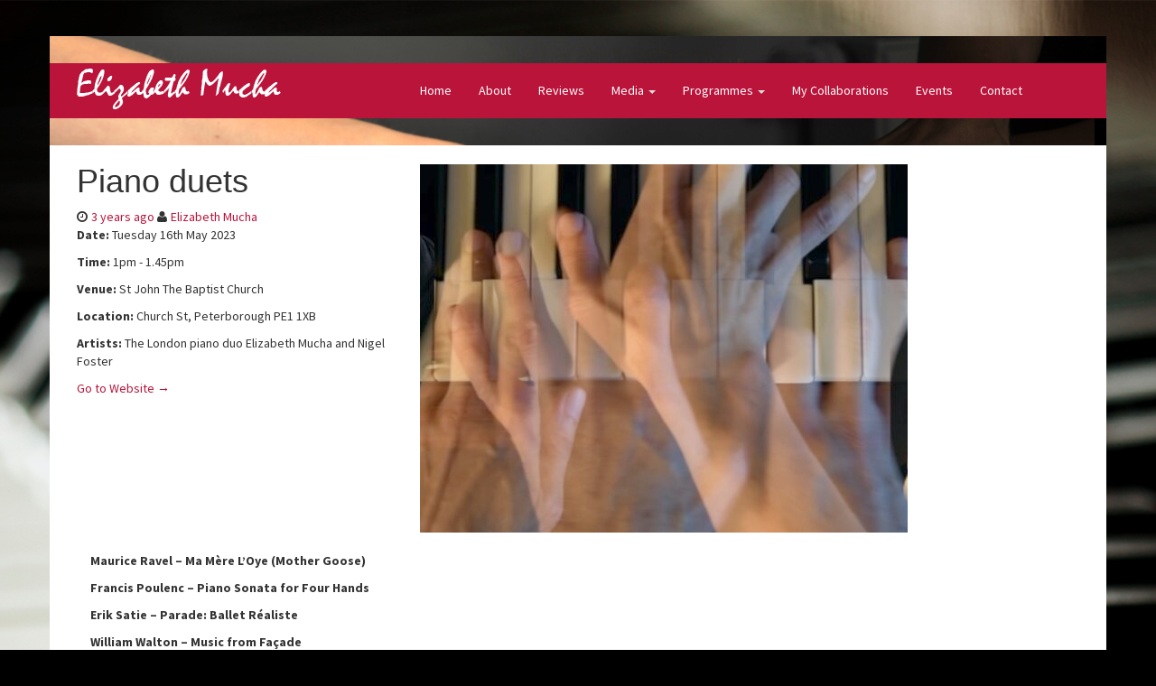

--- FILE ---
content_type: text/html; charset=UTF-8
request_url: http://elizabethmucha.com/?event=piano-duets-2
body_size: 34661
content:
<!DOCTYPE html>
<html lang="en-GB">
<head>
<meta charset="UTF-8">
<meta name="viewport" content="width=device-width, initial-scale=1">
<title>Piano duets | Elizabeth Mucha</title>
<link rel="profile" href="http://gmpg.org/xfn/11">
<link rel="pingback" href="http://elizabethmucha.com/xmlrpc.php">

<meta name='robots' content='max-image-preview:large' />
	<style>img:is([sizes="auto" i], [sizes^="auto," i]) { contain-intrinsic-size: 3000px 1500px }</style>
	<link rel='dns-prefetch' href='//fonts.googleapis.com' />
<link rel="alternate" type="application/rss+xml" title="Elizabeth Mucha &raquo; Feed" href="http://elizabethmucha.com/?feed=rss2" />
<link rel="alternate" type="application/rss+xml" title="Elizabeth Mucha &raquo; Comments Feed" href="http://elizabethmucha.com/?feed=comments-rss2" />
<script type="text/javascript">
/* <![CDATA[ */
window._wpemojiSettings = {"baseUrl":"https:\/\/s.w.org\/images\/core\/emoji\/15.0.3\/72x72\/","ext":".png","svgUrl":"https:\/\/s.w.org\/images\/core\/emoji\/15.0.3\/svg\/","svgExt":".svg","source":{"concatemoji":"http:\/\/elizabethmucha.com\/wp-includes\/js\/wp-emoji-release.min.js?ver=6.7.1"}};
/*! This file is auto-generated */
!function(i,n){var o,s,e;function c(e){try{var t={supportTests:e,timestamp:(new Date).valueOf()};sessionStorage.setItem(o,JSON.stringify(t))}catch(e){}}function p(e,t,n){e.clearRect(0,0,e.canvas.width,e.canvas.height),e.fillText(t,0,0);var t=new Uint32Array(e.getImageData(0,0,e.canvas.width,e.canvas.height).data),r=(e.clearRect(0,0,e.canvas.width,e.canvas.height),e.fillText(n,0,0),new Uint32Array(e.getImageData(0,0,e.canvas.width,e.canvas.height).data));return t.every(function(e,t){return e===r[t]})}function u(e,t,n){switch(t){case"flag":return n(e,"\ud83c\udff3\ufe0f\u200d\u26a7\ufe0f","\ud83c\udff3\ufe0f\u200b\u26a7\ufe0f")?!1:!n(e,"\ud83c\uddfa\ud83c\uddf3","\ud83c\uddfa\u200b\ud83c\uddf3")&&!n(e,"\ud83c\udff4\udb40\udc67\udb40\udc62\udb40\udc65\udb40\udc6e\udb40\udc67\udb40\udc7f","\ud83c\udff4\u200b\udb40\udc67\u200b\udb40\udc62\u200b\udb40\udc65\u200b\udb40\udc6e\u200b\udb40\udc67\u200b\udb40\udc7f");case"emoji":return!n(e,"\ud83d\udc26\u200d\u2b1b","\ud83d\udc26\u200b\u2b1b")}return!1}function f(e,t,n){var r="undefined"!=typeof WorkerGlobalScope&&self instanceof WorkerGlobalScope?new OffscreenCanvas(300,150):i.createElement("canvas"),a=r.getContext("2d",{willReadFrequently:!0}),o=(a.textBaseline="top",a.font="600 32px Arial",{});return e.forEach(function(e){o[e]=t(a,e,n)}),o}function t(e){var t=i.createElement("script");t.src=e,t.defer=!0,i.head.appendChild(t)}"undefined"!=typeof Promise&&(o="wpEmojiSettingsSupports",s=["flag","emoji"],n.supports={everything:!0,everythingExceptFlag:!0},e=new Promise(function(e){i.addEventListener("DOMContentLoaded",e,{once:!0})}),new Promise(function(t){var n=function(){try{var e=JSON.parse(sessionStorage.getItem(o));if("object"==typeof e&&"number"==typeof e.timestamp&&(new Date).valueOf()<e.timestamp+604800&&"object"==typeof e.supportTests)return e.supportTests}catch(e){}return null}();if(!n){if("undefined"!=typeof Worker&&"undefined"!=typeof OffscreenCanvas&&"undefined"!=typeof URL&&URL.createObjectURL&&"undefined"!=typeof Blob)try{var e="postMessage("+f.toString()+"("+[JSON.stringify(s),u.toString(),p.toString()].join(",")+"));",r=new Blob([e],{type:"text/javascript"}),a=new Worker(URL.createObjectURL(r),{name:"wpTestEmojiSupports"});return void(a.onmessage=function(e){c(n=e.data),a.terminate(),t(n)})}catch(e){}c(n=f(s,u,p))}t(n)}).then(function(e){for(var t in e)n.supports[t]=e[t],n.supports.everything=n.supports.everything&&n.supports[t],"flag"!==t&&(n.supports.everythingExceptFlag=n.supports.everythingExceptFlag&&n.supports[t]);n.supports.everythingExceptFlag=n.supports.everythingExceptFlag&&!n.supports.flag,n.DOMReady=!1,n.readyCallback=function(){n.DOMReady=!0}}).then(function(){return e}).then(function(){var e;n.supports.everything||(n.readyCallback(),(e=n.source||{}).concatemoji?t(e.concatemoji):e.wpemoji&&e.twemoji&&(t(e.twemoji),t(e.wpemoji)))}))}((window,document),window._wpemojiSettings);
/* ]]> */
</script>
<style id='wp-emoji-styles-inline-css' type='text/css'>

	img.wp-smiley, img.emoji {
		display: inline !important;
		border: none !important;
		box-shadow: none !important;
		height: 1em !important;
		width: 1em !important;
		margin: 0 0.07em !important;
		vertical-align: -0.1em !important;
		background: none !important;
		padding: 0 !important;
	}
</style>
<link rel='stylesheet' id='wp-block-library-css' href='http://elizabethmucha.com/wp-includes/css/dist/block-library/style.min.css?ver=6.7.1' type='text/css' media='all' />
<style id='classic-theme-styles-inline-css' type='text/css'>
/*! This file is auto-generated */
.wp-block-button__link{color:#fff;background-color:#32373c;border-radius:9999px;box-shadow:none;text-decoration:none;padding:calc(.667em + 2px) calc(1.333em + 2px);font-size:1.125em}.wp-block-file__button{background:#32373c;color:#fff;text-decoration:none}
</style>
<style id='global-styles-inline-css' type='text/css'>
:root{--wp--preset--aspect-ratio--square: 1;--wp--preset--aspect-ratio--4-3: 4/3;--wp--preset--aspect-ratio--3-4: 3/4;--wp--preset--aspect-ratio--3-2: 3/2;--wp--preset--aspect-ratio--2-3: 2/3;--wp--preset--aspect-ratio--16-9: 16/9;--wp--preset--aspect-ratio--9-16: 9/16;--wp--preset--color--black: #000000;--wp--preset--color--cyan-bluish-gray: #abb8c3;--wp--preset--color--white: #ffffff;--wp--preset--color--pale-pink: #f78da7;--wp--preset--color--vivid-red: #cf2e2e;--wp--preset--color--luminous-vivid-orange: #ff6900;--wp--preset--color--luminous-vivid-amber: #fcb900;--wp--preset--color--light-green-cyan: #7bdcb5;--wp--preset--color--vivid-green-cyan: #00d084;--wp--preset--color--pale-cyan-blue: #8ed1fc;--wp--preset--color--vivid-cyan-blue: #0693e3;--wp--preset--color--vivid-purple: #9b51e0;--wp--preset--gradient--vivid-cyan-blue-to-vivid-purple: linear-gradient(135deg,rgba(6,147,227,1) 0%,rgb(155,81,224) 100%);--wp--preset--gradient--light-green-cyan-to-vivid-green-cyan: linear-gradient(135deg,rgb(122,220,180) 0%,rgb(0,208,130) 100%);--wp--preset--gradient--luminous-vivid-amber-to-luminous-vivid-orange: linear-gradient(135deg,rgba(252,185,0,1) 0%,rgba(255,105,0,1) 100%);--wp--preset--gradient--luminous-vivid-orange-to-vivid-red: linear-gradient(135deg,rgba(255,105,0,1) 0%,rgb(207,46,46) 100%);--wp--preset--gradient--very-light-gray-to-cyan-bluish-gray: linear-gradient(135deg,rgb(238,238,238) 0%,rgb(169,184,195) 100%);--wp--preset--gradient--cool-to-warm-spectrum: linear-gradient(135deg,rgb(74,234,220) 0%,rgb(151,120,209) 20%,rgb(207,42,186) 40%,rgb(238,44,130) 60%,rgb(251,105,98) 80%,rgb(254,248,76) 100%);--wp--preset--gradient--blush-light-purple: linear-gradient(135deg,rgb(255,206,236) 0%,rgb(152,150,240) 100%);--wp--preset--gradient--blush-bordeaux: linear-gradient(135deg,rgb(254,205,165) 0%,rgb(254,45,45) 50%,rgb(107,0,62) 100%);--wp--preset--gradient--luminous-dusk: linear-gradient(135deg,rgb(255,203,112) 0%,rgb(199,81,192) 50%,rgb(65,88,208) 100%);--wp--preset--gradient--pale-ocean: linear-gradient(135deg,rgb(255,245,203) 0%,rgb(182,227,212) 50%,rgb(51,167,181) 100%);--wp--preset--gradient--electric-grass: linear-gradient(135deg,rgb(202,248,128) 0%,rgb(113,206,126) 100%);--wp--preset--gradient--midnight: linear-gradient(135deg,rgb(2,3,129) 0%,rgb(40,116,252) 100%);--wp--preset--font-size--small: 13px;--wp--preset--font-size--medium: 20px;--wp--preset--font-size--large: 36px;--wp--preset--font-size--x-large: 42px;--wp--preset--spacing--20: 0.44rem;--wp--preset--spacing--30: 0.67rem;--wp--preset--spacing--40: 1rem;--wp--preset--spacing--50: 1.5rem;--wp--preset--spacing--60: 2.25rem;--wp--preset--spacing--70: 3.38rem;--wp--preset--spacing--80: 5.06rem;--wp--preset--shadow--natural: 6px 6px 9px rgba(0, 0, 0, 0.2);--wp--preset--shadow--deep: 12px 12px 50px rgba(0, 0, 0, 0.4);--wp--preset--shadow--sharp: 6px 6px 0px rgba(0, 0, 0, 0.2);--wp--preset--shadow--outlined: 6px 6px 0px -3px rgba(255, 255, 255, 1), 6px 6px rgba(0, 0, 0, 1);--wp--preset--shadow--crisp: 6px 6px 0px rgba(0, 0, 0, 1);}:where(.is-layout-flex){gap: 0.5em;}:where(.is-layout-grid){gap: 0.5em;}body .is-layout-flex{display: flex;}.is-layout-flex{flex-wrap: wrap;align-items: center;}.is-layout-flex > :is(*, div){margin: 0;}body .is-layout-grid{display: grid;}.is-layout-grid > :is(*, div){margin: 0;}:where(.wp-block-columns.is-layout-flex){gap: 2em;}:where(.wp-block-columns.is-layout-grid){gap: 2em;}:where(.wp-block-post-template.is-layout-flex){gap: 1.25em;}:where(.wp-block-post-template.is-layout-grid){gap: 1.25em;}.has-black-color{color: var(--wp--preset--color--black) !important;}.has-cyan-bluish-gray-color{color: var(--wp--preset--color--cyan-bluish-gray) !important;}.has-white-color{color: var(--wp--preset--color--white) !important;}.has-pale-pink-color{color: var(--wp--preset--color--pale-pink) !important;}.has-vivid-red-color{color: var(--wp--preset--color--vivid-red) !important;}.has-luminous-vivid-orange-color{color: var(--wp--preset--color--luminous-vivid-orange) !important;}.has-luminous-vivid-amber-color{color: var(--wp--preset--color--luminous-vivid-amber) !important;}.has-light-green-cyan-color{color: var(--wp--preset--color--light-green-cyan) !important;}.has-vivid-green-cyan-color{color: var(--wp--preset--color--vivid-green-cyan) !important;}.has-pale-cyan-blue-color{color: var(--wp--preset--color--pale-cyan-blue) !important;}.has-vivid-cyan-blue-color{color: var(--wp--preset--color--vivid-cyan-blue) !important;}.has-vivid-purple-color{color: var(--wp--preset--color--vivid-purple) !important;}.has-black-background-color{background-color: var(--wp--preset--color--black) !important;}.has-cyan-bluish-gray-background-color{background-color: var(--wp--preset--color--cyan-bluish-gray) !important;}.has-white-background-color{background-color: var(--wp--preset--color--white) !important;}.has-pale-pink-background-color{background-color: var(--wp--preset--color--pale-pink) !important;}.has-vivid-red-background-color{background-color: var(--wp--preset--color--vivid-red) !important;}.has-luminous-vivid-orange-background-color{background-color: var(--wp--preset--color--luminous-vivid-orange) !important;}.has-luminous-vivid-amber-background-color{background-color: var(--wp--preset--color--luminous-vivid-amber) !important;}.has-light-green-cyan-background-color{background-color: var(--wp--preset--color--light-green-cyan) !important;}.has-vivid-green-cyan-background-color{background-color: var(--wp--preset--color--vivid-green-cyan) !important;}.has-pale-cyan-blue-background-color{background-color: var(--wp--preset--color--pale-cyan-blue) !important;}.has-vivid-cyan-blue-background-color{background-color: var(--wp--preset--color--vivid-cyan-blue) !important;}.has-vivid-purple-background-color{background-color: var(--wp--preset--color--vivid-purple) !important;}.has-black-border-color{border-color: var(--wp--preset--color--black) !important;}.has-cyan-bluish-gray-border-color{border-color: var(--wp--preset--color--cyan-bluish-gray) !important;}.has-white-border-color{border-color: var(--wp--preset--color--white) !important;}.has-pale-pink-border-color{border-color: var(--wp--preset--color--pale-pink) !important;}.has-vivid-red-border-color{border-color: var(--wp--preset--color--vivid-red) !important;}.has-luminous-vivid-orange-border-color{border-color: var(--wp--preset--color--luminous-vivid-orange) !important;}.has-luminous-vivid-amber-border-color{border-color: var(--wp--preset--color--luminous-vivid-amber) !important;}.has-light-green-cyan-border-color{border-color: var(--wp--preset--color--light-green-cyan) !important;}.has-vivid-green-cyan-border-color{border-color: var(--wp--preset--color--vivid-green-cyan) !important;}.has-pale-cyan-blue-border-color{border-color: var(--wp--preset--color--pale-cyan-blue) !important;}.has-vivid-cyan-blue-border-color{border-color: var(--wp--preset--color--vivid-cyan-blue) !important;}.has-vivid-purple-border-color{border-color: var(--wp--preset--color--vivid-purple) !important;}.has-vivid-cyan-blue-to-vivid-purple-gradient-background{background: var(--wp--preset--gradient--vivid-cyan-blue-to-vivid-purple) !important;}.has-light-green-cyan-to-vivid-green-cyan-gradient-background{background: var(--wp--preset--gradient--light-green-cyan-to-vivid-green-cyan) !important;}.has-luminous-vivid-amber-to-luminous-vivid-orange-gradient-background{background: var(--wp--preset--gradient--luminous-vivid-amber-to-luminous-vivid-orange) !important;}.has-luminous-vivid-orange-to-vivid-red-gradient-background{background: var(--wp--preset--gradient--luminous-vivid-orange-to-vivid-red) !important;}.has-very-light-gray-to-cyan-bluish-gray-gradient-background{background: var(--wp--preset--gradient--very-light-gray-to-cyan-bluish-gray) !important;}.has-cool-to-warm-spectrum-gradient-background{background: var(--wp--preset--gradient--cool-to-warm-spectrum) !important;}.has-blush-light-purple-gradient-background{background: var(--wp--preset--gradient--blush-light-purple) !important;}.has-blush-bordeaux-gradient-background{background: var(--wp--preset--gradient--blush-bordeaux) !important;}.has-luminous-dusk-gradient-background{background: var(--wp--preset--gradient--luminous-dusk) !important;}.has-pale-ocean-gradient-background{background: var(--wp--preset--gradient--pale-ocean) !important;}.has-electric-grass-gradient-background{background: var(--wp--preset--gradient--electric-grass) !important;}.has-midnight-gradient-background{background: var(--wp--preset--gradient--midnight) !important;}.has-small-font-size{font-size: var(--wp--preset--font-size--small) !important;}.has-medium-font-size{font-size: var(--wp--preset--font-size--medium) !important;}.has-large-font-size{font-size: var(--wp--preset--font-size--large) !important;}.has-x-large-font-size{font-size: var(--wp--preset--font-size--x-large) !important;}
:where(.wp-block-post-template.is-layout-flex){gap: 1.25em;}:where(.wp-block-post-template.is-layout-grid){gap: 1.25em;}
:where(.wp-block-columns.is-layout-flex){gap: 2em;}:where(.wp-block-columns.is-layout-grid){gap: 2em;}
:root :where(.wp-block-pullquote){font-size: 1.5em;line-height: 1.6;}
</style>
<link rel='stylesheet' id='contact-form-7-css' href='http://elizabethmucha.com/wp-content/plugins/contact-form-7/includes/css/styles.css?ver=6.1.4' type='text/css' media='all' />
<link rel='stylesheet' id='blain-fonts-css' href='//fonts.googleapis.com/css?family=Source+Sans+Pro%3A400%2C600%2C700&#038;ver=6.7.1' type='text/css' media='all' />
<link rel='stylesheet' id='blain-basic-style-css' href='http://elizabethmucha.com/wp-content/themes/liz/style.css?ver=6.7.1' type='text/css' media='all' />
<link rel='stylesheet' id='blain-layout-css' href='http://elizabethmucha.com/wp-content/themes/liz/css/layouts/content-sidebar.css?ver=6.7.1' type='text/css' media='all' />
<link rel='stylesheet' id='blain-bootstrap-style-css' href='http://elizabethmucha.com/wp-content/themes/liz/css/bootstrap.min.css?ver=6.7.1' type='text/css' media='all' />
<link rel='stylesheet' id='blain-main-style-css' href='http://elizabethmucha.com/wp-content/themes/liz/css/main.css?ver=6.7.1' type='text/css' media='all' />
<link rel='stylesheet' id='blain-nivo-slider-default-theme-css' href='http://elizabethmucha.com/wp-content/themes/liz/css/nivo/themes/default/default.css?ver=6.7.1' type='text/css' media='all' />
<link rel='stylesheet' id='blain-nivo-slider-style-css' href='http://elizabethmucha.com/wp-content/themes/liz/css/nivo/nivo.css?ver=6.7.1' type='text/css' media='all' />
<link rel='stylesheet' id='easymedia_styles-css' href='http://elizabethmucha.com/wp-content/plugins/easy-media-gallery-pro/css/frontend.css?ver=6.7.1' type='text/css' media='all' />
<link rel='stylesheet' id='easymedia_paganimate-css' href='http://elizabethmucha.com/wp-content/plugins/easy-media-gallery-pro/includes/css/animate.css?ver=6.7.1' type='text/css' media='all' />
<link rel='stylesheet' id='easymedia_filter_style-css' href='http://elizabethmucha.com/wp-content/plugins/easy-media-gallery-pro/css/styles/filter/default-filter.css?ver=6.7.1' type='text/css' media='all' />
<link rel='stylesheet' id='easymedia_lightbox-css' href='http://elizabethmucha.com/wp-content/plugins/easy-media-gallery-pro/css/styles/lightbox/css/lightbox.css?ver=6.7.1' type='text/css' media='all' />
<script type="text/javascript" src="http://elizabethmucha.com/wp-includes/js/jquery/jquery.min.js?ver=3.7.1" id="jquery-core-js"></script>
<script type="text/javascript" src="http://elizabethmucha.com/wp-includes/js/jquery/jquery-migrate.min.js?ver=3.4.1" id="jquery-migrate-js"></script>
<script type="text/javascript" src="http://elizabethmucha.com/wp-content/plugins/easy-media-gallery-pro/includes/js/jquery/frontendlightbox/lightbox/lightbox.min.js?ver=6.7.1" id="easymedia-lightbox-js"></script>
<script type="text/javascript" src="http://elizabethmucha.com/wp-content/plugins/easy-media-gallery-pro/includes/js/jquery/jquery.fittext.js?ver=6.7.1" id="fittext-js"></script>
<script type="text/javascript" src="http://elizabethmucha.com/wp-content/plugins/easy-media-gallery-pro/includes/js/jquery/jquery.isotope.min.js?ver=6.7.1" id="easymedia-isotope-js"></script>
<script type="text/javascript" id="easymedia-frontend-js-extra">
/* <![CDATA[ */
var EasyFront = {"nblaswf":"http:\/\/elizabethmucha.com\/wp-content\/plugins\/easy-media-gallery-pro\/includes\/swf\/NonverBlaster.swf","audiovol":"100","audioautoplay":"false","audioloop":"false","vidautopa":"","vidautopb":"","vidautopc":"0","vidautopd":"false","drclick":"true","swcntr":"true","pageffect":"flipInX","ajaxconid":"#content","defstyle":"Dark","isslide":"1","probrintv":"5","mediaswf":"http:\/\/elizabethmucha.com\/wp-content\/plugins\/easy-media-gallery-pro\/includes\/addons\/mediaelement\/flashmediaelement.swf","ajaxpth":"\/wp-content\/plugins\/easy-media-gallery-pro\/includes\/easyloader.php","ovrlayop":"0.8","closepos":"0","lightboxstyle":"lb2","sospos":"0"};
/* ]]> */
</script>
<script type="text/javascript" src="http://elizabethmucha.com/wp-content/plugins/easy-media-gallery-pro/includes/js/func/frontend.js?ver=6.7.1" id="easymedia-frontend-js"></script>
<script type="text/javascript" src="http://elizabethmucha.com/wp-content/plugins/easy-media-gallery-pro/includes/js/jquery/jPages.js?ver=6.7.1" id="easymedia-jpages-js"></script>
<script type="text/javascript" src="http://elizabethmucha.com/wp-content/plugins/easy-media-gallery-pro/includes/js/jquery/jquery.lazyload.min.js?ver=6.7.1" id="easymedia-lazyload-js"></script>
<script type="text/javascript" src="http://elizabethmucha.com/wp-content/themes/liz/js/jquery.timeago.js?ver=6.7.1" id="blain-timeago-js"></script>
<script type="text/javascript" src="http://elizabethmucha.com/wp-content/themes/liz/js/collapse.js?ver=6.7.1" id="blain-collapse-js"></script>
<script type="text/javascript" src="http://elizabethmucha.com/wp-content/themes/liz/js/nivo.slider.js?ver=6.7.1" id="blain-nivo-slider-js"></script>
<script type="text/javascript" src="http://elizabethmucha.com/wp-content/themes/liz/js/superfish.js?ver=6.7.1" id="blain-superfish-js"></script>
<script type="text/javascript" src="http://elizabethmucha.com/wp-includes/js/imagesloaded.min.js?ver=5.0.0" id="imagesloaded-js"></script>
<script type="text/javascript" src="http://elizabethmucha.com/wp-includes/js/masonry.min.js?ver=4.2.2" id="masonry-js"></script>
<script type="text/javascript" src="http://elizabethmucha.com/wp-includes/js/jquery/jquery.masonry.min.js?ver=3.1.2b" id="jquery-masonry-js"></script>
<script type="text/javascript" src="http://elizabethmucha.com/wp-content/themes/liz/js/bootstrap.min.js?ver=6.7.1" id="blain-bootstrap-js"></script>
<script type="text/javascript" src="http://elizabethmucha.com/wp-content/themes/liz/js/custom.js?ver=6.7.1" id="blain-custom-js-js"></script>
<link rel="https://api.w.org/" href="http://elizabethmucha.com/index.php?rest_route=/" /><link rel="EditURI" type="application/rsd+xml" title="RSD" href="http://elizabethmucha.com/xmlrpc.php?rsd" />
<meta name="generator" content="WordPress 6.7.1" />
<link rel="canonical" href="http://elizabethmucha.com/?event=piano-duets-2" />
<link rel='shortlink' href='http://elizabethmucha.com/?p=570' />
<link rel="alternate" title="oEmbed (JSON)" type="application/json+oembed" href="http://elizabethmucha.com/index.php?rest_route=%2Foembed%2F1.0%2Fembed&#038;url=http%3A%2F%2Felizabethmucha.com%2F%3Fevent%3Dpiano-duets-2" />
<link rel="alternate" title="oEmbed (XML)" type="text/xml+oembed" href="http://elizabethmucha.com/index.php?rest_route=%2Foembed%2F1.0%2Fembed&#038;url=http%3A%2F%2Felizabethmucha.com%2F%3Fevent%3Dpiano-duets-2&#038;format=xml" />

<link rel="stylesheet" href="http://elizabethmucha.com/wp-content/plugins/easy-media-gallery-pro/includes/dynamic-style.php" type="text/css" media="screen" />   

<!-- Easy Media Gallery PRO START (version 1.5.0.5)-->       

 <!--[if lt IE 9]>
<script src="http://elizabethmucha.com/wp-content/plugins/easy-media-gallery-pro/includes/js/func/html5.js" type="text/javascript"></script>
<![endif]-->   

 <!--[if lt IE 9]>
<script src="http://elizabethmucha.com/wp-content/plugins/easy-media-gallery-pro/includes/js/func/html5shiv.js" type="text/javascript"></script>
<![endif]-->  


<!-- Easy Media Gallery PRO END  -->  
    
	<style></style>
<style type="text/css"></style>
<style type="text/css" id="custom-background-css">
body.custom-background { background-color: #000000; background-image: url("http://elizabethmucha.com/wp-content/uploads/2014/07/Keys-bg.jpg"); background-position: center top; background-size: auto; background-repeat: no-repeat; background-attachment: scroll; }
</style>
	<style>
.synved-social-resolution-single {
display: inline-block;
}
.synved-social-resolution-normal {
display: inline-block;
}
.synved-social-resolution-hidef {
display: none;
}

@media only screen and (min--moz-device-pixel-ratio: 2),
only screen and (-o-min-device-pixel-ratio: 2/1),
only screen and (-webkit-min-device-pixel-ratio: 2),
only screen and (min-device-pixel-ratio: 2),
only screen and (min-resolution: 2dppx),
only screen and (min-resolution: 192dpi) {
	.synved-social-resolution-normal {
	display: none;
	}
	.synved-social-resolution-hidef {
	display: inline-block;
	}
}
</style><script type="text/javascript" src="//use.typekit.net/yvq4jdn.js"></script>
<script type="text/javascript">try{Typekit.load();}catch(e){}</script>
</head>

<body class="event-template-default single single-event postid-570 custom-background">
<div id="page" class="hfeed site">
		<header id="masthead" class="site-header row container" role="banner">
		
		<div class="nav-wrapper container">
			<div class="site-branding col-md-4">
							<h1 class="site-title logo-container"><a href="http://elizabethmucha.com/" title="Elizabeth Mucha" rel="home">
				<img class='main_logo' src='http://elizabethmucha.com/wp-content/uploads/2014/07/Liz-Mucha.png' title='Elizabeth Mucha'></a></h1>			</div>
			<nav id="site-navigation" class="navbar navbar-default main-navigation" role="navigation">				
				<div class="navbar-header">
			    <button type="button" class="navbar-toggle" data-toggle="collapse" data-target=".navbar-ex1-collapse">
			      <span class="sr-only">Toggle navigation</span>
			      <span class="icon-bar"></span>
			      <span class="icon-bar"></span>
			      <span class="icon-bar"></span>
			    </button>
			  </div>			  
				<div class="collapse navbar-collapse navbar-ex1-collapse"><ul id="menu-menu-1" class="nav navbar-nav"><li id="menu-item-22" class="menu-item menu-item-type-post_type menu-item-object-page menu-item-home menu-item-22"><a title="Home" href="http://elizabethmucha.com/">Home</a></li>
<li id="menu-item-23" class="menu-item menu-item-type-post_type menu-item-object-page menu-item-23"><a title="About" href="http://elizabethmucha.com/?page_id=12">About</a></li>
<li id="menu-item-46" class="menu-item menu-item-type-post_type menu-item-object-page menu-item-46"><a title="Reviews" href="http://elizabethmucha.com/?page_id=44">Reviews</a></li>
<li id="menu-item-257" class="menu-item menu-item-type-custom menu-item-object-custom menu-item-has-children menu-item-257 dropdown"><a title="Media" href="#" data-toggle="dropdown" class="dropdown-toggle">Media <span class="caret"></span></a>
<ul role="menu" class=" dropdown-menu">
	<li id="menu-item-260" class="menu-item menu-item-type-post_type menu-item-object-page menu-item-260"><a title="Photos" href="http://elizabethmucha.com/?page_id=248">Photos</a></li>
	<li id="menu-item-261" class="menu-item menu-item-type-post_type menu-item-object-page menu-item-261"><a title="Audio" href="http://elizabethmucha.com/?page_id=244">Audio</a></li>
	<li id="menu-item-259" class="menu-item menu-item-type-post_type menu-item-object-page menu-item-259"><a title="Videos" href="http://elizabethmucha.com/?page_id=251">Videos</a></li>
	<li id="menu-item-258" class="menu-item menu-item-type-post_type menu-item-object-page menu-item-258"><a title="Art Sung Media" href="http://elizabethmucha.com/?page_id=254">Art Sung Media</a></li>
</ul>
</li>
<li id="menu-item-108" class="menu-item menu-item-type-post_type menu-item-object-page menu-item-has-children menu-item-108 dropdown"><a title="Programmes" href="http://elizabethmucha.com/?page_id=102" data-toggle="dropdown" class="dropdown-toggle">Programmes <span class="caret"></span></a>
<ul role="menu" class=" dropdown-menu">
	<li id="menu-item-109" class="menu-item menu-item-type-post_type menu-item-object-page menu-item-109"><a title="Art Sung" href="http://elizabethmucha.com/?page_id=104">Art Sung</a></li>
	<li id="menu-item-184" class="menu-item menu-item-type-post_type menu-item-object-page menu-item-184"><a title="Song" href="http://elizabethmucha.com/?page_id=176">Song</a></li>
</ul>
</li>
<li id="menu-item-652" class="menu-item menu-item-type-post_type menu-item-object-page menu-item-652"><a title="My Collaborations" href="http://elizabethmucha.com/?page_id=650">My Collaborations</a></li>
<li id="menu-item-26" class="menu-item menu-item-type-post_type menu-item-object-page menu-item-26"><a title="Events" href="http://elizabethmucha.com/?page_id=16">Events</a></li>
<li id="menu-item-25" class="menu-item menu-item-type-post_type menu-item-object-page menu-item-25"><a title="Contact" href="http://elizabethmucha.com/?page_id=20">Contact</a></li>
</ul></div>			</nav><!-- #site-navigation -->
		</div>
	</header><!-- #masthead -->

	
	<div id="content" class="site-content row container">
	
	<div id="primary" class="content-area col-md-12">
		<main id="main" class="site-main" role="main">

		
			<div class="row">
	<div class="col-md-4">
		<h1 class="entry-title">Piano duets</h1>
		<span class="posted-on"><i class="icon-time"> </i> <a href="http://elizabethmucha.com/?event=piano-duets-2" rel="bookmark"><time class="entry-date published" datetime="2023-03-31T11:49:00+01:00">31st March 2023</time></a></span> <span class="byline"> <i class="icon-user"> </i> <span class="author vcard"><a class="url fn n" href="http://elizabethmucha.com/?author=2">Elizabeth Mucha</a></span></span>		<p><strong>Date: </strong>Tuesday 16th May 2023</p>
		<p><strong>Time: </strong>1pm - 1.45pm</p>
		<p><strong>Venue: </strong>St John The Baptist Church</p>
		<p><strong>Location: </strong>Church St, Peterborough PE1 1XB</p>
		<p><strong>Artists: </strong>The London piano duo

Elizabeth Mucha and Nigel Foster<br /></p>
					<p><a href="https://stjohnscic.wordpress.com/tuesdays-till-two/" title="Visit event website">Go to Website &rarr;</a>
			
		</div>
	<div class="col-md-8 entry-content">
		<img width="540" height="408" src="http://elizabethmucha.com/wp-content/uploads/2022/10/with-piano-cropped-small-540x408.jpg" class="attachment-event-thumb-lg size-event-thumb-lg wp-post-image" alt="" decoding="async" fetchpriority="high" />	</div>
</div>
<div class="col-md-12 entry-content">
<p class="xmsonormal"><b><span lang="FR">Maurice Ravel – Ma Mère L’Oye (Mother Goose)<span class="apple-converted-space"> </span></span></b></p>
<p class="xmsonormal"><b>Francis Poulenc – Piano Sonata for Four Hands<span class="apple-converted-space"> </span></b></p>
<p class="xmsonormal"><b>Erik Satie – Parade: Ballet Réaliste</b><span class="apple-converted-space"> </span></p>
<p class="xmsonormal"><b>William Walton – Music from Façade<span class="apple-converted-space"> </span></b></p>
<p class="xmsonormal"><b><span lang="FR">Constant Lambert – Trois Pièces Nègres pour les Touches Blanches<span class="apple-converted-space"> </span></span></b><span lang="FR"> </span></p>
<p class="xmsonormal"><b>William Walton – More Music from Façade<span class="apple-converted-space"> </span></b></p>
<p class="xmsonormal">This piano duet programme of music from the 1910s and 1920s explores a period of huge experimentation in France and England as composers sought to find new musical paths after the devastating upheaval of the Great War.</p>
<p class="xmsonormal">We begin though in 1910 with the delicate sounds of Maurice Ravel’s suite, <b>Ma Mère L’Oye. </b>Composed specially for Mimi and Jean, then aged 6 and 7, children of Polish émigrés living in Paris, these charming pieces take us into the magical world of fairy tales, seen through the eyes and ears of a composer known for his vivid imagination and love of exotic colours. This is followed by the <b>Piano Sonata for Four Hands </b>by Francis Poulenc. A short, youthful work, written in 1918 when Poulenc was just 19, this miniature sonata is full of teenage energy and pianistic acrobatics!</p>
<p class="xmsonormal">Arguably one of the greatest influences on 20<sup>th</sup> century composers was the eccentric and controversial Scottish – French composer Erik Satie. He shot to fame relatively late in his career when he composed the music for <b>Parade</b> in 1917. Performed by Diaghilev’s Ballets Russes, this one-act ballet combined the talents of all the leading artistic lights of Paris at that time; Cocteau, Picasso, Massine, Apollinaire and Satie. The ballet depicts the sideshows put on at fairgrounds to lure customers inside. Satie first performed his arrangement for four hands in the avant- garde series at the Théâtre du Vieux Colombier in 1919.</p>
<p class="xmsonormal">Across the pond in the early 1920s, the young up-and-coming composer, William Walton composed <b>Façade, </b>an entertainment of jazz-inspired music accompanying recitations of avant-garde poems by Edith Sitwell that was premiered first in a private performance in 1922 and then publicly in 1923. It evokes all the exuberance and risqué spirit of the ‘Roaring Twenties’. This version was arranged for four hands by Walton’s great friend Constant Lambert.</p>
<p class="xmsonormal">Lambert’s own music also features in our programme. <b>Trois Pièces Nègres pour les Touches Blanche, </b>three<b> </b>witty pieces played entirely on the white keys of the piano, were composed in 1949. Although written nearly 30 years after the other works in this programme it pays homage to a period when Jazz and African-American music first gripped the hearts of Europeans in the ‘Roaring Twenties’. Constant Lambert was one of the first people in Britain to recognise the talents of Duke Ellington, and his son, Kit Lambert, was manager of The Who.</p>
<p class="xmsonormal">
		</div>			
<article id="post-570" class="post-570 event type-event status-publish has-post-thumbnail hentry">
	<div class="entry-content">
		<div class="featured-image-single">
			
		</div>
		
	</div><!-- .entry-content -->

	<footer class="entry-meta">
		
			</footer><!-- .entry-meta -->
</article><!-- #post-## -->

				<nav role="navigation" id="nav-below" class="post-navigation">
		<h1 class="screen-reader-text">Post navigation</h1>

	
		<div class="nav-previous"><a href="http://elizabethmucha.com/?event=inspired-by-dance" rel="prev"><span class="meta-nav">&larr;</span> Inspired by Dance</a></div>		<div class="nav-next"><a href="http://elizabethmucha.com/?event=words-and-music" rel="next">Words and Music <span class="meta-nav">&rarr;</span></a></div>
	
	</nav><!-- #nav-below -->
	
			
		
		</main><!-- #main -->
	</div><!-- #primary -->

	</div><!-- #content -->

	<footer id="colophon" class="site-footer container row" role="contentinfo">
			<div class="site-info col-md-5">
						Website by <a href="http://creativedigitaldesign.co.uk" >Creative Digital Design</a>
		</div><!-- .site-info -->
		
		<div id="footertext" class="col-md-7">
        	        </div>   
	</footer><!-- #colophon -->
</div><!-- #page -->

<script type="text/javascript" src="http://elizabethmucha.com/wp-includes/js/dist/hooks.min.js?ver=4d63a3d491d11ffd8ac6" id="wp-hooks-js"></script>
<script type="text/javascript" src="http://elizabethmucha.com/wp-includes/js/dist/i18n.min.js?ver=5e580eb46a90c2b997e6" id="wp-i18n-js"></script>
<script type="text/javascript" id="wp-i18n-js-after">
/* <![CDATA[ */
wp.i18n.setLocaleData( { 'text direction\u0004ltr': [ 'ltr' ] } );
/* ]]> */
</script>
<script type="text/javascript" src="http://elizabethmucha.com/wp-content/plugins/contact-form-7/includes/swv/js/index.js?ver=6.1.4" id="swv-js"></script>
<script type="text/javascript" id="contact-form-7-js-translations">
/* <![CDATA[ */
( function( domain, translations ) {
	var localeData = translations.locale_data[ domain ] || translations.locale_data.messages;
	localeData[""].domain = domain;
	wp.i18n.setLocaleData( localeData, domain );
} )( "contact-form-7", {"translation-revision-date":"2024-05-21 11:58:24+0000","generator":"GlotPress\/4.0.1","domain":"messages","locale_data":{"messages":{"":{"domain":"messages","plural-forms":"nplurals=2; plural=n != 1;","lang":"en_GB"},"Error:":["Error:"]}},"comment":{"reference":"includes\/js\/index.js"}} );
/* ]]> */
</script>
<script type="text/javascript" id="contact-form-7-js-before">
/* <![CDATA[ */
var wpcf7 = {
    "api": {
        "root": "http:\/\/elizabethmucha.com\/index.php?rest_route=\/",
        "namespace": "contact-form-7\/v1"
    }
};
/* ]]> */
</script>
<script type="text/javascript" src="http://elizabethmucha.com/wp-content/plugins/contact-form-7/includes/js/index.js?ver=6.1.4" id="contact-form-7-js"></script>
<script type="text/javascript" src="http://elizabethmucha.com/wp-content/themes/liz/js/navigation.js?ver=20120206" id="blain-navigation-js"></script>
<script type="text/javascript" src="http://elizabethmucha.com/wp-content/themes/liz/js/skip-link-focus-fix.js?ver=20130115" id="blain-skip-link-focus-fix-js"></script>
</body>
</html>

--- FILE ---
content_type: text/css
request_url: http://elizabethmucha.com/wp-content/themes/liz/css/main.css?ver=6.7.1
body_size: 8081
content:
@import "../fonts/font-awesome/less/font-awesome.css";
/* Table of Contents
------------------------------------------------------- *

	0. Bootstrap Fixes
	1. Less Variables
	2. Header
	3. Links
	5. Slider
	6. Content
		6.1. Primary
		6.2. Secondary
	7. Pagination
	8. Footer
	9. HTML Markup and Formatting
	10. Widgets Style
	11. Comments
	


/* 0. Bootstrap Fixes
-------------------------------------------------------	*/
body {
  background: #E3E3E3;
}
#main {
  width: 100%;
}
.container {
  margin: auto;
}
code {
  white-space: pre-wrap !important;
}
/* 1. Less Variables & Mixins
-------------------------------------------------------	*/
.font {
  font-family: "Source Sans Pro", Helvetica, Arial, sans-serif;
}
/* 2. Header
------------------------------------------------------- */
body {
  font-family: "Source Sans Pro", Helvetica, Arial, sans-serif;
}
#masthead {
  margin: 40px auto 0;
/*  height: 313px;   COMMENTED OUT AS MOBILE NAV WAS TOO SHALLOW */
  background-image: url('../images/header.png');
  background-size: cover;
}
#masthead.container {
  padding: 30px 0;
}
#masthead .navbar {
  position: inherit;
}
.site-title {
  margin: 5px 0;
  font-family: "Source Sans Pro", Helvetica, Arial, sans-serif;
}
.site-title a {
  color: black;
}
.site-title a:hover {
  text-decoration: none;
}
.site-description {
  font-family: "Source Sans Pro", Helvetica, Arial, sans-serif;
  font-size: medium;
}
.main_logo {
  max-width: 360px;
}
#social-icons {
  float: right;
  text-align: right;
  margin-top: 20px;
}
.social-icon {
  color: #8c0f2c;
  font-size: 36px;
}
.social-icon:hover {
  color: #ba143b;
}
a:hover .social-icon {
  text-decoration: none;
}
h3 {
  font-family: "garamond-premier-pro-display";
}
a h3 {
  color: #999;
}
a h3:hover {
  color: #ba143b;
}
blockquote {
  padding: 10px 20px;
  margin: 20px 0 0px;
  border-left: 5px solid #eee;
}
button,
html input[type="button"],
input[type="reset"],
input[type="submit"] {
  border: 1px solid #ccc;
  border-color: #ccc #ccc #bbb #ccc;
  border-radius: 3px;
  background: #ba143b;
  box-shadow: none;
  color: #fff;
  /* cursor: pointer; */

  -webkit-appearance: button;
  font-size: 20px;
  padding: .6em 1em .4em;
  text-shadow: none;
  max-width: 200px;
}
.eventdiv {
  margin-bottom: 25px;
}
@media screen and (max-width: 992px) {
  .site-title,
  .site-description,
  #social-icons {
    text-align: left;
    float: none;
  }
}
/* 3. Links
------------------------------------------------------- */
a {
  color: #ba143b;
}
a:hover,
a:focus,
a:active {
  color: #ba143b;
}
/* 4. Navigation Menu 
-------------------------------------------------------	*/
.nav-wrapper {
  background: #ba143b;
}
.nav-wrapper .navbar-default {
  margin-top: 5px;
  border: none;
  margin-bottom: 5px;
  background: #ba143b;
}
.nav-wrapper a {
  color: #fff;
}
.nav-wrapper ul ul {
  border: none;
}
.nav-wrapper ul ul a:hover {
  color: #fff;
}
ul.nav ul li.dropdown:hover > ul.dropdown-menu {
  /*  display: block;  */
}
/* 5. Slider
-------------------------------------------------*/
.slider-wrapper {
  margin: auto;
  margin-top: 15px;
}
.slide-title {
  font-family: "Source Sans Pro", Helvetica, Arial, sans-serif;
  color: #ddd;
}
.nivo-caption {
  max-width: 700px;
  min-width: 200px;
  overflow: hidden;
  bottom: 15px;
  left: 10px;
}
.nivo-html-caption {
  display: none;
}
div.slide-title {
  font-size: 36px;
  display: block;
}
div.slide-description {
  font-family: Helvetica, Arial, sans-serif;
}
@media screen and (max-width: 768px) {
  div.slide-title {
    font-size: 18px;
  }
  div.slide-description {
    font-size: 13px;
  }
}
/* 6. Content 
------------------------------------------------------- */
#content {
  background: white;
}
#side {
  margin-top: 40px;
}
input {
  width: 100%;
}
/* 6.1 Primary 
------------------------------------------------------- */
.featured-thumb {
  margin-top: 35px;
  text-align: center;
}
.featured-thumb img {
  box-shadow: 0px 1px 2px #444;
  border-radius: 5px;
}
.archive .entry-title a {
  font-size: 16px;
  color: black;
}
.archive .entry-title a:hover {
  color: #ba143b;
}
.archive .entry-meta {
  font-size: small;
  color: #ba143b;
}
.archive .entry-meta .posted-on {
  margin-right: 6px;
}
.featured-image-single {
  text-align: center;
}
.featured-image-single img {
  max-width: 80%;
  border: solid 5px #f07793;
  box-shadow: 0px 2px 2px #888;
  margin-bottom: 15px;
}
/* 6.2 Secondary 
------------------------------------------------------- */
#secondary {
  padding-top: 20px;
}
#secondary ul {
  list-style: none;
  margin-left: 5px;
}
#secondary ul li:before {
  margin-right: 5px;
  content: "\f0da";
  font-family: "FontAwesome";
  color: #ba143b;
}
#secondary ul ul {
  margin-left: 15px;
}
#secondary ul ul ul {
  margin-left: 5px;
}
#secondary .widget_recent_entries li:before {
  content: "\f0f6";
}
#secondary .widget_recent_entries li {
  border-bottom: solid 1px #f5a5b8;
  padding: 5px 0px;
}
#secondary .widget_recent_comments li:before {
  content: "\f075";
}
#secondary .widget_recent_comments li {
  border-bottom: solid 1px #f5a5b8;
  padding: 5px 0px;
}
#secondary h1.widget-title {
  font-size: 24px;
}
#secondary .widget_search input[type=submit] {
  display: inline-block;
}
#secondary .widget_search input[type=search] {
  display: block;
  width: 100% !important;
}
/* 7. Pagination
-----------------------------------------------*/
.pagination {
  margin: 20px 0;
  /* text-align: center; */

  width: 100%;
  margin-left: -40px;
  clear: both;
}
.pagination ul {
  list-style: none;
  display: inline-block;
  text-align: center;
  margin-bottom: 0;
}
.pagination ul > li {
  display: inline;
}
.pagination ul > li > a {
  color: #ba143b;
  transition: all 0.4s ease;
}
.pagination ul > li > a .next {
  float: right;
}
.pagination ul > li > a:hover {
  color: #ba143b;
  background: #e3e3e3;
}
.pagination .current {
  background: #e4e2e2;
}
.pagination ul  > li  > a,
.pagination ul  > li  > span {
  float: left;
  padding: 4px 12px;
  line-height: 20px;
  text-decoration: none;
  background-color: #fcfcfc;
  border: solid 1px #f1f1f1;
  border-left-width: 0;
  display: inline-block;
  color: #913d51;
}
.pagination ul  > li:first-child  > a,
.pagination ul  > li:first-child  > span {
  border-left-width: 1px;
}
.pagination ul  > li:last-child  > a,
.pagination ul  > li:last-child  > span {
  border-rigth-width: 1px;
}
/* 8. Footer 
------------------------------------------------------- */
#colophon {
  background: #ba143b;
  padding: 10px;
  border-top: solid 1px #ddd;
  border-bottom: solid 4px #ddd;
  color: #fff;
}
#colophon a {
  color: #fff;
}
#footertext {
  float: right;
  text-align: right;
}
/* 9. HTML Markup & Formatting
--------------------------------------------------- */
article table {
  background: #f7f7f7;
}
article table td {
  padding: 5px;
  border: solid 1px #eee;
}
article table th {
  padding: 5px;
  background: #ccc;
  border: solid 1px #ccc;
}
/* 10. Widgets Style
---------------------------------------------------- */
.rp-item {
  display: block;
  clear: both;
  overflow: auto;
  margin-bottom: 5px;
  border-bottom: solid 1px #f5a5b8;
  padding-bottom: 5px;
}
.rp-item:last-child {
  border-bottom: none;
}
.rp-item:before {
  content: none !important;
}
.rp-thumb {
  float: left;
  width: 64px;
  margin-right: -5px;
  margin-top: 3px;
}
.rp-thumb img {
  width: 48px;
  border: solid 2px #eee;
  border-radius: 2px;
}
.rp-thumb rp-title {
  clear: none;
}
.rp-thumb rp-title a {
  display: block;
}
/* 11.1 Comments
---------------------------------------------------------- */
#respond input[type=text] {
  max-width: 450px;
}
#comments ol.comment-list {
  list-style: none;
}
#comments li.comment {
  border: solid 1px #ba143b;
  padding: 10px;
  margin-top: 15px;
  list-style: none;
}
#comments .vcard img {
  border: solid 4px #ba143b;
  border-radius: 5px;
  margin: 0 10px 10px 0;
}
#comments .comment-metadata {
  font-weight: bold;
}
@media screen and (max-width: 992px) {
  .vcard img {
    width: 100px !important;
    height: auto;
  }
}


--- FILE ---
content_type: text/css; charset: UTF-8;charset=UTF-8
request_url: http://elizabethmucha.com/wp-content/plugins/easy-media-gallery-pro/includes/dynamic-style.php
body_size: 2681
content:
.view {margin-bottom:12px; margin-right:6px; margin-left:6px;}.da-thumbs article.da-animate p, p.da-animatenh, .emgtitle {color:#C7C7C7 !important;}span.link_post, span.zoom, span.zooma {background-color:#474747;}.da-thumbs article.da-animate {cursor: pointer;}#slider1_container, #slider2_container, .view,.view img,.da-thumbs,.da-thumbs article.da-animate {border-radius:3px;}.view, #slider1_container, #slider2_container {border: 5px solid rgba(255,255,255,1);}#slider1_container, #slider2_container, .view {-webkit-box-shadow: 1px 1px 3px #4A4A4A;
   -moz-box-shadow: 1px 1px 3px #4A4A4A;
   box-shadow: 1px 1px 3px #4A4A4A;}#mbOverlay, .fbx-modal, #cboxOverlay, #lightboxOverlay, .fancybox-overlay, .fancybox-overlay-fixed, #fancybox-overlay, .pp_overlay, #TB_overlay {background: url(../css/images/patterns/pattern-08.png) !important; background-repeat: repeat;}#mbOverlay, .fbx-modal, #cboxOverlay, #lightboxOverlay, .fancybox-overlay, .fancybox-overlay-fixed, #fancybox-overlay, .pp_overlay, #TB_overlay {background-color:#000000 !important;}.fullwidth #expand {background:#ba143b !important; box-shadow:0px 0px 6px 1px rgba(186,20,59,0.2);-moz-animation:fullexpand 5s ease-out;-webkit-animation:fullexpand 5s ease-out;}.emgtitle, p.emgfittext { background: rgba(0,0,0,0.5) !important;}.emgtitle, p.da-animatenh, .da-thumbs article.da-animate p{margin-top: 0px !important; top:0px;}.lb-closeContainer{
	bottom: 10px;
}#emgoptions .portfolio-tabs a:hover, #emgoptions a.selected {color: rgb(0,0,0) !important;}#emgoptions a.selected {border-top: 3px solid rgb(0,0,0) !important;}.emgmask, .emgview, .da-thumbs article{position: absolute; background: rgba(0,0,0,0.4); background-repeat:repeat; width: 100%; height: 100%;}#mbPrevLink {
    	background: url("../css/images/prev.png") no-repeat scroll 0% 0% transparent !important;
    	width: 40px !important;
    	height: 80px !important;
		position: absolute !important;
		left: 15px !important;
		z-index:100000;
		opacity: 0.7;
		outline: none !important;
		margin-top:-100px !important;
}

#mbNextLink {
    	background: url("../css/images/next.png") no-repeat scroll 0% 0% transparent !important;
    	width: 40px !important;
    	height: 80px !important;
		position: absolute !important;
		right: 15px !important;
		z-index:100000;	
		opacity: 0.7;
		outline: none !important;
		margin-top:-100px !important;
}	
span.zoom{
background-image:url(../css/images/magnify/Icon-0.png); background-repeat:no-repeat; background-position:center;
}span.emg-badges{background:url(../css/images/badges/Blue.png); background-repeat:no-repeat; background-position:center;
}span.emg-badges{right:1px; top:1px;}

--- FILE ---
content_type: application/javascript
request_url: http://elizabethmucha.com/wp-content/plugins/easy-media-gallery-pro/includes/js/func/frontend.js?ver=6.7.1
body_size: 10835
content:
/*global jQuery */
/*!	
* Responsive-Portfolio-Gallery
*
* Copyright 2011, http://www.freshdesignweb.com/
* Released under the WTFPL license 
*
*/
var fodr = [];fodr[0] = '*';
jQuery(document).ajaxComplete(function(){InitializeSettings();});jQuery(document).ready(function($) {InitializeSettings();});function InitializeSettings(){if(jQuery.isNumeric(jQuery(".pagwrap").attr("id"))){jQuery(".pagwrap").fadeIn(2000);}var emgadelay;clearTimeout(emgadelay);setTimeout(emgadelay, 100);function emgadelay(){(function( $, undefined ) {$.EmgHoverDir=function(e,t){this.$el=$(t);this._init(e)};$.EmgHoverDir.defaults={hoverDelay:0,reverse:false};$.EmgHoverDir.prototype={_init:function(e){this.options=$.extend(true,{},$.EmgHoverDir.defaults,e);this._loadEvents()},_loadEvents:function(){var e=this;this.$el.bind("mouseenter.emghoverdir, mouseleave.emghoverdir",function(t){var n=$(this),r=t.type,i=n.find("article"),s=e._getDir(n,{x:t.pageX,y:t.pageY}),o=e._getClasses(s);i.removeClass();if(r==="mouseenter"){i.hide().addClass(o.from);clearTimeout(e.tmhover);e.tmhover=setTimeout(function(){i.show(0,function(){$(this).addClass("da-animate").addClass(o.to)})},e.options.hoverDelay)}else{i.addClass("da-animate");clearTimeout(e.tmhover);i.addClass(o.from)}})},_getDir:function(e,t){var n=e.width(),r=e.height(),i=(t.x-e.offset().left-n/2)*(n>r?r/n:1),s=(t.y-e.offset().top-r/2)*(r>n?n/r:1),o=Math.round((Math.atan2(s,i)*(180/Math.PI)+180)/90+3)%4;return o},_getClasses:function(e){var t,n;switch(e){case 0:!this.options.reverse?t="da-slideFromTop":t="da-slideFromBottom";n="da-slideTop";break;case 1:!this.options.reverse?t="da-slideFromRight":t="da-slideFromLeft";n="da-slideLeft";break;case 2:!this.options.reverse?t="da-slideFromBottom":t="da-slideFromTop";n="da-slideTop";break;case 3:!this.options.reverse?t="da-slideFromLeft":t="da-slideFromRight";n="da-slideLeft";break}return{from:t,to:n}}};var logError=function(e){if(this.console){console.error(e)}};$.fn.emghoverdir=function(e){if(typeof e==="string"){var t=Array.prototype.slice.call(arguments,1);this.each(function(){var n=$.data(this,"emghoverdir");if(!n){logError("cannot call methods on emghoverdir prior to initialization; "+"attempted to call method '"+e+"'");return}if(!$.isFunction(n[e])||e.charAt(0)==="_"){logError("no such method '"+e+"' for emghoverdir instance");return}n[e].apply(n,t)})}else{this.each(function(){var t=$.data(this,"emghoverdir");if(!t){$.data(this,"emghoverdir",new $.EmgHoverDir(e,this))}})}return this}})( jQuery );

jQuery(function(){jQuery(window).scroll(function(){if(jQuery("#mbCenter").size()>0){var e=parseInt(jQuery(document).scrollTop());var t=jQuery("#mbCenter").offset();var n=parseInt(t.top+jQuery("#mbCenter").height()+90-e);var r=jQuery(window).height()-n;if(e<t.top-90){setTimeout(function(){jQuery("#mbCenter").stop().animate({top:jQuery(window).scrollTop()+340},500)},150)}if(r>1&&jQuery(window).height()<jQuery("#mbCenter").height()-90){setTimeout(function(){jQuery("#mbCenter").stop().animate({top:t.top+340},500)},150)}else if(r>1&&jQuery(window).height()>jQuery("#mbCenter").height()+90){setTimeout(function(){jQuery("#mbCenter").stop().animate({top:jQuery(window).scrollTop()+340},500)},150)}}})})

/* Image hover */
jQuery(function($){$("div.da-thumbs").emghoverdir();$(".emgfittext").fitText(1.2,{ maxFontSize: "12px" });});
jQuery(".justalbum").bind("click", function(){jQuery("html,body").animate({scrollTop: parseInt(jQuery(".pagwrap").offset().top-200)}, 1500);}); 	

/* ISOTOPE */
var fodr = [];
jQuery(function(e){if (typeof(fodr[0]) == 'undefined' || fodr[0] == null){fodr[0] = "*";}if(!jQuery.isNumeric(jQuery(".pagwrap").attr("id"))){e.Isotope.prototype._getCenteredMasonryColumns=function(){this.width=this.element.width();var e=this.element.parent().width();var t=this.options.masonry&&this.options.masonry.columnWidth||this.$filteredAtoms.outerWidth(true)||e;var n=Math.floor(e/t);n=Math.max(n,1);this.masonry.cols=n;this.masonry.columnWidth=t};e.Isotope.prototype._masonryReset=function(){this.masonry={};this._getCenteredMasonryColumns();var e=this.masonry.cols;this.masonry.colYs=[];while(e--){this.masonry.colYs.push(0)}};e.Isotope.prototype._masonryResizeChanged=function(){var e=this.masonry.cols;this._getCenteredMasonryColumns();return this.masonry.cols!==e};e.Isotope.prototype._masonryGetContainerSize=function(){var e=0,t=this.masonry.cols;while(--t){if(this.masonry.colYs[t]!==0){break}e++}return{height:Math.max.apply(Math,this.masonry.colYs),width:(this.masonry.cols-e)*this.masonry.columnWidth}};var t=e(".easycontainer");var n=e(window);t.isotope({itemSelector:".easyitem",filter:fodr[0],transformsEnabled:true,onLayout:function(){n.trigger("scroll")}});var r=e("#emgoptions .emgoption-set"),i=r.find("li");i.click(function(){var n=e(this);if(n.hasClass("selected")){return false}var r=n.parents(".emgoption-set");r.find(".selected").removeClass("selected");n.addClass("selected");var i={},s=r.attr("data-option-key"),o=n.attr("data-option-value");o=o==="false"?false:o;i[s]=o;if(s==="layoutMode"&&typeof changeLayoutMode==="function"){changeLayoutMode(n,i)}else{t.isotope(i)}return false});jQuery(".pagwrap").fadeIn(1000);jQuery(".emgajxloader").hide();jQuery(".easycontainer").isotope( 'reLayout' );jQuery(".emgfittext").fitText(1.2,{ maxFontSize: "12px" });}});

/* jPages & Lazyload */ /*@1.5.0.1
jQuery(function(e){function t(t,n,r){e(".emgajxloader").hide();var delay = (function(){var timer = 0;return function(callback, ms){clearTimeout (timer);timer = setTimeout(callback, ms);};})();e(function() {var pause = 100;e(window).resize(function(){var width = e(window).width();delay(function() {if( width <= 1024 ){e('.view').css({'height':((e('.iehand img').height()))+'px'});e(".easycontainer").isotope( 'reLayout' );}}, pause );});e(window).resize();});if(e(this).next("p").hasClass("emgfittext")&&e(this).next("p").text().length>0){e(this).next("p").fadeIn(1e3)}if(e(this).parent().find("p").hasClass("emgfittext")&&e(this).parent().find("p").text().length>0){e(this).parent().find("p").fadeIn("fast")}if(e(this).parent().parent().prev().hasClass("emg-badges")){e(this).parent().parent().prev("span.emg-badges").fadeIn(2e3)}if(e(this).parent().prev().hasClass("emg-badges")){e(this).parent().prev("span.emg-badges").fadeIn(2e3)}if(e(this).parent().parent().hasClass("preloaderview")){e(this).parent().parent().removeClass("preloaderview")}if(e(this).parent().parent().parent().hasClass("preloaderview")){e(this).parent().parent().parent().removeClass("preloaderview")}}if(e.isNumeric(e(".pagwrap").attr("id"))){e(".iehand img").lazyload({event:"turnPage",load:t,effect:"fadeIn",failure_limit:Math.max(e(".iehand img").length-1,0),effectspeed:900});e("div.emg-pag-holder").emgPag({containerID:"emgpagntn",animation:EasyFront.pageffect,perPage:parseInt(e(".pagwrap").attr("id")),callback:function(t,n){n.showing.find("img").trigger("turnPage");n.oncoming.find("img").trigger("turnPage");e("#pag-legend1").html("Page "+t.current+" of "+t.count);e("#pag-legend2").html(n.range.start+" - "+n.range.end+" of "+n.count)}})}if(!e.isNumeric(e(".pagwrap").attr("id"))){e(".iehand img").lazyload({effect:"fadeIn",failure_limit:Math.max(e(".iehand img").length-1,0),effectspeed:900,load:t})}}) */

/* jPages & Lazyload */ /*@1.5.0.3 */
jQuery(function(e){function t(t,n,r){e(".emgajxloader").hide();if(e(this).next("p").hasClass("emgfittext")&&e(this).next("p").text().length>0){e(this).next("p").fadeIn(1e3)}if(e(this).parent().find("p").hasClass("emgfittext")&&e(this).parent().find("p").text().length>0){e(this).parent().find("p").fadeIn("fast")}if(e(this).parent().parent().prev().hasClass("emg-badges")){e(this).parent().parent().prev("span.emg-badges").fadeIn(2e3)}if(e(this).parent().prev().hasClass("emg-badges")){e(this).parent().prev("span.emg-badges").fadeIn(2e3)}if(e(this).parent().parent().hasClass("preloaderview")){e(this).parent().parent().removeClass("preloaderview")}if(e(this).parent().parent().parent().hasClass("preloaderview")){e(this).parent().parent().parent().removeClass("preloaderview")}if(!e.isNumeric(e(".pagwrap").attr("id"))){var delay = (function(){var timer = 0;return function(callback, ms){clearTimeout (timer);timer = setTimeout(callback, ms);};})();e(function(){var pause = 100;e(window).resize(function(){var width = e(window).width();delay(function() {if( width <= 1024 ){e('.view').css({'height':((e('.iehand img').height()))+'px'});e(".easycontainer").isotope( 'reLayout' );}}, pause );});e(window).resize();});}}if(e.isNumeric(e(".pagwrap").attr("id"))){e(".iehand img").lazyload({event:"turnPage",load:t,effect:"fadeIn",failure_limit:Math.max(e(".iehand img").length-1,0),effectspeed:900});e("div.emg-pag-holder").emgPag({containerID:"emgpagntn",animation:EasyM.pageffect,perPage:parseInt(e(".pagwrap").attr("id")),callback:function(t,n){n.showing.find("img").trigger("turnPage");
n.oncoming.find("img").trigger("turnPage");e("#pag-legend1").html("Page "+t.current+" of "+t.count);e("#pag-legend2").html(n.range.start+" - "+n.range.end+" of "+n.count);var delay = (function(){var timer = 0;return function(callback, ms){clearTimeout (timer);timer = setTimeout(callback, ms);};})();e(function(){var pause = 100;e(window).resize(function(){var width = e(window).width();delay(function(){if( width <= 1024 ){e('.view').css({'height':((n.showing.find("img").height()))+'px'});}}, pause );});e(window).resize();});}})}if(!e.isNumeric(e(".pagwrap").attr("id"))){e(".iehand img").lazyload({effect:"fadeIn",failure_limit:Math.max(e(".iehand img").length-1,0),effectspeed:900,load:t})}})

jQuery(function(e){if(e(".pagwrap").attr("id")=='nopagination' && e(".emgclearfix").hasClass("emgpagntn")){alert('You cannot use gallery with pagination in the same page with grid gallery or filterable media.');e(".easycontainer, .emgpagntn, #filters").hide();return false;}})
}if ( EasyFront.lightboxstyle=='emglb'){window.addEvent('domready',function(){Easymedia.scanPage();});}}


/*
	StyleSwitcher script from  A List Apart
	Authored by Paul Sowden and Peter-Paul Koch
	http://www.alistapart.com/articles/alternate/
*/
function easyActiveStyleSheet(e){var t,n,r;for(t=0;n=document.getElementsByTagName("link")[t];t++){if(n.getAttribute("rel").indexOf("style")!=-1&&n.getAttribute("title")){n.disabled=true;if(n.getAttribute("title")==e)n.disabled=false}}}function getActiveStyleSheet(){var e,t;for(e=0;t=document.getElementsByTagName("link")[e];e++){if(t.getAttribute("rel").indexOf("style")!=-1&&t.getAttribute("title")&&!t.disabled)return t.getAttribute("title")}return null}function getPreferredStyleSheet(){var e,t;for(e=0;t=document.getElementsByTagName("link")[e];e++){if(t.getAttribute("rel").indexOf("style")!=-1&&t.getAttribute("rel").indexOf("alt")==-1&&t.getAttribute("title"))return t.getAttribute("title")}return null}
easyActiveStyleSheet(EasyFront.defstyle);

--- FILE ---
content_type: application/javascript
request_url: http://elizabethmucha.com/wp-content/plugins/easy-media-gallery-pro/includes/js/jquery/frontendlightbox/lightbox/lightbox.min.js?ver=6.7.1
body_size: 8353
content:
/**
 * Lightbox v2.7.1
 * by Lokesh Dhakar - http://lokeshdhakar.com/projects/lightbox2/
 *
 * @license http://creativecommons.org/licenses/by/2.5/
 * - Free for use in both personal and commercial projects
 * - Attribution requires leaving author name, author link, and the license info intact
 */

(function(){var e=jQuery;var t=function(){function e(){this.fadeDuration=500;this.fitImagesInViewport=true;this.resizeDuration=700;this.positionFromTop=50;this.showImageNumberLabel=true;this.alwaysShowNavOnTouchDevices=false;this.wrapAround=false}e.prototype.albumLabel=function(e,t){return"Image "+e+" of "+t};return e}();var n=function(){function t(e){this.options=e;this.album=[];this.currentImageIndex=void 0;this.init()}t.prototype.init=function(){this.enable();this.build()};t.prototype.enable=function(){var t=this;e("body").on("click","a[rel^=lightbox], area[rel^=lightbox], a[data-lightbox], area[data-lightbox]",function(n){t.start(e(n.currentTarget));return false})};t.prototype.build=function(){var t=this;e("<div id='lightboxOverlay' class='lightboxOverlay'></div><div id='lightbox' class='lightbox'><div class='lb-outerContainer'><div class='lb-container'><img class='lb-image' src='' /><div class='lb-nav'><a class='lb-prev' href='' ></a><a class='lb-next' href='' ></a></div><div class='lb-loader'><a class='lb-cancel'></a></div></div><div class='lb-dataContainer'><div class='lb-data'><div class='lb-details'><span class='lb-caption'></span><span class='lb-number'></span></div></div></div><div class='lb-closeContainer'><a class='lb-close'></a></div></div></div>").appendTo(e("body"));this.$lightbox=e("#lightbox");this.$overlay=e("#lightboxOverlay");this.$outerContainer=this.$lightbox.find(".lb-outerContainer");this.$container=this.$lightbox.find(".lb-container");this.containerTopPadding=parseInt(this.$container.css("padding-top"),13);this.containerRightPadding=parseInt(this.$container.css("padding-right"),13);this.containerBottomPadding=parseInt(this.$container.css("padding-bottom"),13);this.containerLeftPadding=parseInt(this.$container.css("padding-left"),13);this.$overlay.hide().on("click",function(){t.end();return false});this.$lightbox.hide().on("click",function(n){if(e(n.target).attr("id")==="lightbox"){t.end()}return false});this.$outerContainer.on("click",function(n){if(e(n.target).attr("id")==="lightbox"){t.end()}return false});this.$lightbox.find(".lb-prev").on("click",function(){if(t.currentImageIndex===0){t.changeImage(t.album.length-1)}else{t.changeImage(t.currentImageIndex-1)}return false});this.$lightbox.find(".lb-next").on("click",function(){if(t.currentImageIndex===t.album.length-1){t.changeImage(0)}else{t.changeImage(t.currentImageIndex+1)}return false});this.$lightbox.find(".lb-loader, .lb-close").on("click",function(){t.end();return false})};t.prototype.start=function(t){function s(e){n.album.push({link:e.attr("href"),title:e.attr("data-title")||e.attr("title")})}var n=this;var r=e(window);r.on("resize",e.proxy(this.sizeOverlay,this));e("select, object, embed").css({visibility:"hidden"});this.sizeOverlay();this.album=[];var i=0;var o=t.attr("data-lightbox");var u;if(o){u=e(t.prop("tagName")+'[data-lightbox="'+o+'"]');for(var a=0;a<u.length;a=++a){s(e(u[a]));if(u[a]===t[0]){i=a}}}else{if(t.attr("rel")==="lightbox"){s(t)}else{u=e(t.prop("tagName")+'[rel="'+t.attr("rel")+'"]');for(var f=0;f<u.length;f=++f){s(e(u[f]));if(u[f]===t[0]){i=f}}}}var l=r.scrollTop()+this.options.positionFromTop;var c=r.scrollLeft();this.$lightbox.css({top:l+"px",left:c+"px"}).fadeIn(this.options.fadeDuration);this.changeImage(i)};t.prototype.changeImage=function(t){var n=this;this.disableKeyboardNav();var r=this.$lightbox.find(".lb-image");this.$overlay.fadeIn(this.options.fadeDuration);e(".lb-loader").fadeIn("slow");this.$lightbox.find(".lb-image, .lb-nav, .lb-prev, .lb-next, .lb-dataContainer, .lb-closeContainer, .lb-numbers, .lb-caption").hide();this.$outerContainer.addClass("animating");var i=new Image;i.onload=function(){var s,o,u,a,f,l,c;r.attr("src",n.album[t].link);s=e(i);r.width(i.width);r.height(i.height);if(n.options.fitImagesInViewport){c=e(window).width();l=e(window).height();f=c-n.containerLeftPadding-n.containerRightPadding-20;a=l-n.containerTopPadding-n.containerBottomPadding-120;if(i.width>f||i.height>a){if(i.width/f>i.height/a){u=f;o=parseInt(i.height/(i.width/u),10);r.width(u);r.height(o)}else{o=a;u=parseInt(i.width/(i.height/o),10);r.width(u);r.height(o)}}}n.sizeContainer(r.width(),r.height())};i.src=this.album[t].link;this.currentImageIndex=t};t.prototype.sizeOverlay=function(){this.$overlay.width(e(window).width()).height(e(document).height())};t.prototype.sizeContainer=function(e,t){function u(){n.$lightbox.find(".lb-dataContainer").width(s);n.$lightbox.find(".lb-prevLink").height(o);n.$lightbox.find(".lb-nextLink").height(o);n.showImage()}var n=this;var r=this.$outerContainer.outerWidth();var i=this.$outerContainer.outerHeight();var s=e+this.containerLeftPadding+this.containerRightPadding;var o=t+this.containerTopPadding+this.containerBottomPadding;if(r!==s||i!==o){this.$outerContainer.animate({width:s,height:o},this.options.resizeDuration,"swing",function(){u()})}else{u()}};t.prototype.showImage=function(){this.$lightbox.find(".lb-loader").hide();this.$lightbox.find(".lb-image").fadeIn("slow");this.updateNav();this.updateDetails();this.preloadNeighboringImages();this.enableKeyboardNav()};t.prototype.updateNav=function(){var e=false;try{document.createEvent("TouchEvent");e=this.options.alwaysShowNavOnTouchDevices?true:false}catch(t){}this.$lightbox.find(".lb-nav").show();this.$lightbox.find(".lb-closeContainer").fadeIn("slow");if(this.album.length>1){if(this.options.wrapAround){if(e){this.$lightbox.find(".lb-prev, .lb-next").css("opacity","1")}this.$lightbox.find(".lb-prev, .lb-next").show()}else{if(this.currentImageIndex>0){this.$lightbox.find(".lb-prev").show();if(e){this.$lightbox.find(".lb-prev").css("opacity","1")}}if(this.currentImageIndex<this.album.length-1){this.$lightbox.find(".lb-next").show();if(e){this.$lightbox.find(".lb-next").css("opacity","1")}}}}};t.prototype.updateDetails=function(){var t=this;if(typeof this.album[this.currentImageIndex].title!=="undefined"&&this.album[this.currentImageIndex].title!==""){this.$lightbox.find(".lb-caption").html(this.album[this.currentImageIndex].title).fadeIn("fast").find("a").on("click",function(t){location.href=e(this).attr("href")})}if(this.album.length>1&&this.options.showImageNumberLabel){this.$lightbox.find(".lb-number").text(this.options.albumLabel(this.currentImageIndex+1,this.album.length)).fadeIn("fast")}else{this.$lightbox.find(".lb-number").hide()}this.$outerContainer.removeClass("animating");this.$lightbox.find(".lb-dataContainer").fadeIn(this.options.resizeDuration,function(){return t.sizeOverlay()});jQuery(".lb-dataContainer").css("width",jQuery(".lb-container").width()-30);if(this.$lightbox.find(".lb-number").is(":visible")||this.album[this.currentImageIndex].title!==""){jQuery(".lb-dataContainer").show()}else{jQuery(".lb-dataContainer").hide()}};t.prototype.preloadNeighboringImages=function(){if(this.album.length>this.currentImageIndex+1){var e=new Image;e.src=this.album[this.currentImageIndex+1].link}if(this.currentImageIndex>0){var t=new Image;t.src=this.album[this.currentImageIndex-1].link}};t.prototype.enableKeyboardNav=function(){e(document).on("keyup.keyboard",e.proxy(this.keyboardAction,this))};t.prototype.disableKeyboardNav=function(){e(document).off(".keyboard")};t.prototype.keyboardAction=function(e){var t=27;var n=37;var r=39;var i=e.keyCode;var s=String.fromCharCode(i).toLowerCase();if(i===t||s.match(/x|o|c/)){this.end()}else if(s==="p"||i===n){if(this.currentImageIndex!==0){this.changeImage(this.currentImageIndex-1)}else if(this.options.wrapAround&&this.album.length>1){this.changeImage(this.album.length-1)}}else if(s==="n"||i===r){if(this.currentImageIndex!==this.album.length-1){this.changeImage(this.currentImageIndex+1)}else if(this.options.wrapAround&&this.album.length>1){this.changeImage(0)}}};t.prototype.end=function(){this.disableKeyboardNav();e(window).off("resize",this.sizeOverlay);this.$lightbox.fadeOut(this.options.fadeDuration);this.$overlay.fadeOut(this.options.fadeDuration);e("select, object, embed").css({visibility:"visible"})};return t}();e(function(){var e=new t;var r=new n(e)})}).call(this)